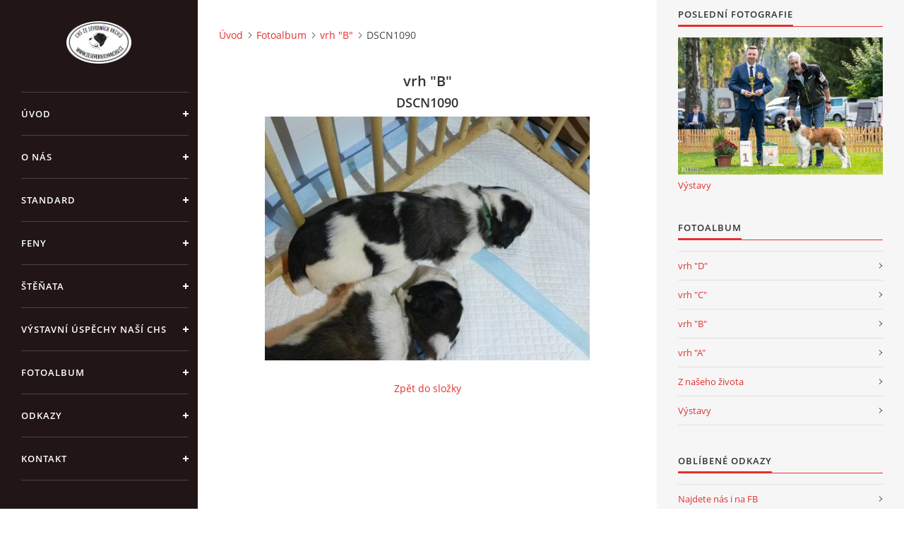

--- FILE ---
content_type: text/html; charset=UTF-8
request_url: https://www.zesevernichvrchu.cz/fotoalbum/vrh--b-/dscn1090.html
body_size: 3965
content:
<?xml version="1.0" encoding="utf-8"?>
<!DOCTYPE html PUBLIC "-//W3C//DTD XHTML 1.0 Transitional//EN" "http://www.w3.org/TR/xhtml1/DTD/xhtml1-transitional.dtd">
<html lang="cs" xml:lang="cs" xmlns="http://www.w3.org/1999/xhtml" >

<head>

    <meta http-equiv="content-type" content="text/html; charset=utf-8" />
    <meta name="description" content="chovatelská stanice Svatobernardských psů" />
    <meta name="keywords" content="Bernardýn,pes,chovatelká stanice" />
    <meta name="robots" content="all,follow" />
    <meta name="author" content="www.zesevernichvrchu.cz" />
    <meta name="viewport" content="width=device-width, initial-scale=1">
    
    <title>
        Chovatelská stanice &quot;ze Severních vrchů&quot; - Fotoalbum - vrh &quot;B&quot; - DSCN1090
    </title>
    <link rel="stylesheet" href="https://s3a.estranky.cz/css/uig.css" type="text/css" />
               					<link rel="stylesheet" href="/style.1733484514.1.css" type="text/css" /><style type="text/css">#nav-column #logo a { background-image: url('/img/picture/29/%3Adesign%3Alogofirms%3A1000000390%3Alogo-chs-transparent.png');}</style>
<link rel="stylesheet" href="//code.jquery.com/ui/1.12.1/themes/base/jquery-ui.css">
<script src="//code.jquery.com/jquery-1.12.4.js"></script>
<script src="//code.jquery.com/ui/1.12.1/jquery-ui.js"></script>
<script type="text/javascript" src="https://s3c.estranky.cz/js/ui.js?nc=1" id="index_script" ></script>
			<script type="text/javascript">
				dataLayer = [{
					'subscription': 'true',
				}];
			</script>
			
<link rel="shortcut icon" type="image/x-icon" href="/file/36/favicon.ico" />

    <script>
        function toggleMenu(){
            var cw = document.getElementById('column-wrap');
            var b = document.getElementById('menu-button');
            cw.classList.toggle('menu-open');
            b.classList.toggle('menu-open');
        }
    </script>
</head>
<body class="">
<!-- Wrapping the whole page, may have fixed or fluid width -->
<div id="whole-page">

    

    <!-- Because of the matter of accessibility (text browsers,
    voice readers) we include a link leading to the page content and
    navigation } you'll probably want to hide them using display: none
    in your stylesheet -->

    <a href="#articles" class="accessibility-links">Jdi na obsah</a>
    <a href="#navigation" class="accessibility-links">Jdi na menu</a>

    <!-- We'll fill the document using horizontal rules thus separating
    the logical chunks of the document apart -->
    <hr />

    

    <!-- Wrapping the document's visible part -->
    <div id="document">
        <div id="in-document">


            <div id="column-wrap">
                <div id="nav-column">
                    <div id="logo">
                        <a href="/"></a>
                    </div>
                    <button type="button" class="navbar-toggle" onclick="toggleMenu()" id="menu-button"></button>
                    <div class="nav-scroll">
                        <div class="nav-scroll-wrap">
                            <!-- Such navigation allows both horizontal and vertical rendering -->
<div id="navigation">
    <div class="inner_frame">
        <h2>Menu
            <span id="nav-decoration" class="decoration"></span>
        </h2>
        <nav>
            <menu class="menu-type-onclick">
                <li class="">
  <a href="/">Úvod</a>
     
</li>
<li class="">
  <a href="/clanky/o-nas.html">O nás</a>
     
</li>
<li class="">
  <a href="/clanky/standard.html">Standard</a>
     
</li>
<li class="">
  <a href="/clanky/feny/">Feny</a>
     
</li>
<li class="">
  <a href="/clanky/stenata/">Štěňata</a>
     
</li>
<li class="">
  <a href="/clanky/vystavni-uspechy-nasi-chs.html">Výstavní úspěchy naší CHS</a>
     
</li>
<li class="">
  <a href="/fotoalbum/">Fotoalbum</a>
     
</li>
<li class="">
  <a href="/clanky/odkazy.html">Odkazy</a>
     
</li>
<li class="">
  <a href="/clanky/kontakt.html">Kontakt</a>
     
</li>

            </menu>
        </nav>
        <div id="clear6" class="clear">
          &nbsp;
        </div>
    </div>
</div>
<!-- menu ending -->

                            
                            
                            
                                            <!-- Footer -->
                <div id="footer">
                    <div class="inner_frame">
                        <p>
                            © CHS ze Severních vrchů 
                            
                            
                            
                             | <span class="updated">Aktualizováno:  15. 1. 2026</span>
                            
                            
                        </p>
                        
                        
                    </div>
                </div>
                <!-- /Footer -->

                        </div>
                    </div>
                </div>
            </div>

            <!-- body of the page -->
            <div id="body">

                <!-- Possible clearing elements (more through the document) -->
                <div id="clear1" class="clear">
                    &nbsp;
                </div>
                <hr />


                <!-- main page content -->
                <div id="content">
                    <!-- header -->
  <div id="header">
      <div class="title-mobile">
            <h1 class="head-center hidden">
  <a href="https://www.zesevernichvrchu.cz/" title="Chovatelská stanice &quot;ze Severních vrchů&quot;" style="display:none;">Chovatelská stanice &quot;ze Severních vrchů&quot;</a>
  <span title="Chovatelská stanice &quot;ze Severních vrchů&quot;">
  </span>
</h1>
      </div>
     <div class="inner_frame">
        <!-- This construction allows easy image replacement -->
          <div class="title-desktop">
           <h1 class="head-center hidden">
  <a href="https://www.zesevernichvrchu.cz/" title="Chovatelská stanice &quot;ze Severních vrchů&quot;" style="display:none;">Chovatelská stanice &quot;ze Severních vrchů&quot;</a>
  <span title="Chovatelská stanice &quot;ze Severních vrchů&quot;">
  </span>
</h1>
          </div>
        <div id="header-decoration" class="decoration">
        </div>
     </div>
  </div>
<!-- /header -->

                    <!-- Breadcrumb navigation -->
<div id="breadcrumb-nav">
  <a href="/">Úvod</a><a href="/fotoalbum/">Fotoalbum</a><a href="/fotoalbum/vrh--b-/">vrh &quot;B&quot;</a><span>DSCN1090</span>
</div>
<hr />

                    <script language="JavaScript" type="text/javascript">
  <!--
    index_setCookieData('index_curr_photo', 164);
  //-->
</script>

<div id="slide">
  <h2>vrh &quot;B&quot;</h2>
  <div id="click">
    <h3 id="photo_curr_title">DSCN1090</h3>
    <div class="slide-img">
       
      <a href="/fotoalbum/vrh--b-/dscn1090.-.html" class="actual-photo" onclick="return index_photo_open(this,'_fullsize');" id="photo_curr_a"><img src="/img/mid/164/dscn1090.jpg" alt="" width="460" height="345"  id="photo_curr_img" /></a>   <!-- actual shown photo -->

       
      <br /> <!-- clear -->
    </div>
    <p id="photo_curr_comment">
      
    </p>
    
  </div>
  <!-- TODO: javascript -->
<script type="text/javascript">
  <!--
    var index_ss_type = "small";
    var index_ss_nexthref = "";
    var index_ss_firsthref = "";
    index_ss_init ();
  //-->
</script>

  <div class="slidenav">
    <div class="back" id="photo_prev_div">
       
    </div>
    <div class="forward" id="photo_next_div">
       
    </div>
    <a href="/fotoalbum/vrh--b-/">Zpět do složky</a>
    <br />
  </div>
  
  <script type="text/javascript">
    <!--
      index_photo_init ();
    //-->
  </script>
</div>

                </div>
                <!-- /main page content -->

                <div id="clear3" class="clear">
                    &nbsp;
                </div>
                <hr />

                <!-- Side column left/right -->
                <div class="column">

                    <!-- Inner column -->
                    <div id="inner-column" class="inner_frame">

                        
                        
                        
                        <!-- Last photo -->
<div id="last-photo" class="section">
    <h2>Poslední fotografie
        <span id="last-photo-decoration" class="decoration">
        </span></h2>
    <div class="inner_frame">
        <div class="inner_wrap">
            <div class="wrap-of-wrap">
                <div class="wrap-of-photo">
                    <a href="/fotoalbum/vystavy/">
                        <img src="/img/mid/277/fb_img_1759254723368.jpg" alt="FB_IMG_1759254723368" width="75" height="50" /></a>
                </div>
            </div>
            <span>
                <a href="/fotoalbum/vystavy/">Výstavy</a>
            </span>
        </div>
    </div>
</div>
<!-- /Last photo -->
<hr />

                        <!-- Photo album -->
  <div id="photo-album-nav" class="section">
    <h2>Fotoalbum
      <span id="photo-album-decoration" class="decoration">
      </span></h2>
    <div class="inner_frame">
      <ul>
        <li class="first ">
  <a href="/fotoalbum/vrh--d-/">
    vrh &quot;D&quot;</a></li>
<li class="">
  <a href="/fotoalbum/vrh--c-/">
    vrh &quot;C&quot;</a></li>
<li class="">
  <a href="/fotoalbum/vrh--b-/">
    vrh &quot;B&quot;</a></li>
<li class="">
  <a href="/fotoalbum/vrh--a-/">
    vrh &quot;A&quot;</a></li>
<li class="">
  <a href="/fotoalbum/z-naseho-zivota/">
    Z našeho života</a></li>
<li class="last ">
  <a href="/fotoalbum/vystavy/">
    Výstavy</a></li>

      </ul>
    </div>
  </div>
<!-- /Photo album -->
<hr />

                        
                        
                        
                        
                        
                        <!-- Favorite links -->
  <div id="links" class="section">
    <h2>Oblíbené odkazy
        <span id="links-decoration" class="decoration">
        </span></h2>
    <div class="inner_frame">
      <ul>
        <li class="first last ">
  <a href="https://www.facebook.com/Chovatelsk%C3%A1-stanice-ze-Severn%C3%ADch-vrch%C5%AF-111302757316941/" title="">
  Najdete nás i na FB</a></li>
      </ul>
    </div>
  </div>
<!-- /Favorite links -->
<hr />

                        
                        
                        <!-- Stats -->
  <div id="stats" class="section">
    <h2>Statistiky
      <span id="stats-decoration" class="decoration">
      </span></h2>
    <div class="inner_frame">
      <!-- Keeping in mind people with disabilities (summary, caption) as well as worshipers of semantic web -->
      <table summary="Statistiky">

        <tfoot>
          <tr>
            <th scope="row">Online:</th>
            <td>1</td>
          </tr>
        </tfoot>

        <tbody>
          <tr>
            <th scope="row">Celkem:</th>
            <td>145908</td>
          </tr>
          <tr>
            <th scope="row">Měsíc:</th>
            <td>3827</td>
          </tr>
          <tr>
            <th scope="row">Den:</th>
            <td>74</td>
          </tr>
        </tbody>
      </table>
    </div>
  </div>
<!-- Stats -->
<hr />
                        
                    </div>
                    <!-- /Inner column -->

                    <div id="clear4" class="clear">
                        &nbsp;
                    </div>

                </div>
                <!-- /end of first column -->

                <div id="clear5" class="clear">
                    &nbsp;
                </div>
                <hr />

                <div id="decoration1" class="decoration">
                </div>
                <div id="decoration2" class="decoration">
                </div>
                <!-- /Meant for additional graphics inside the body of the page -->
            </div>
            <!-- /body -->

            <div id="clear2" class="clear">
                &nbsp;
            </div>
            <hr />


            <div id="decoration3" class="decoration">
            </div>
            <div id="decoration4" class="decoration">
            </div>
            <!-- /Meant for additional graphics inside the document -->

        </div>
    </div>

    <div id="decoration5" class="decoration">
    </div>
    <div id="decoration6" class="decoration">
    </div>
    <!-- /Meant for additional graphics inside the page -->

    
    <!-- block for board position-->

</div>
<!-- NO GEMIUS -->
</body>
</html>